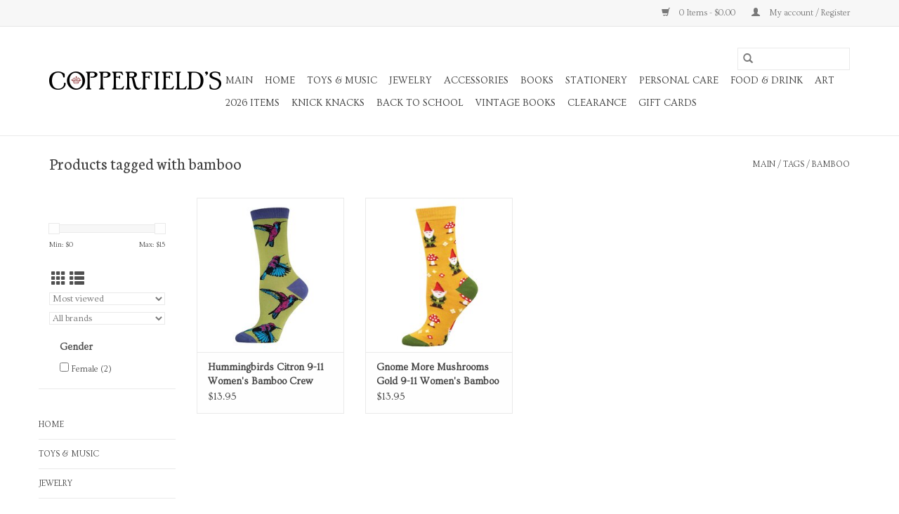

--- FILE ---
content_type: text/html;charset=utf-8
request_url: https://store.copperfields.biz/tags/bamboo/
body_size: 8411
content:
<!DOCTYPE html>
<html lang="us">
  <head>
    <meta charset="utf-8"/>
<!-- [START] 'blocks/head.rain' -->
<!--

  (c) 2008-2026 Lightspeed Netherlands B.V.
  http://www.lightspeedhq.com
  Generated: 25-01-2026 @ 13:57:09

-->
<link rel="canonical" href="https://store.copperfields.biz/tags/bamboo/"/>
<link rel="alternate" href="https://store.copperfields.biz/index.rss" type="application/rss+xml" title="New products"/>
<meta name="robots" content="noodp,noydir"/>
<link href="https://g.page/CopperfieldsVTA?gm" rel="publisher"/>
<meta name="google-site-verification" content=""/>
<meta property="og:url" content="https://store.copperfields.biz/tags/bamboo/?source=facebook"/>
<meta property="og:site_name" content="Copperfield&#039;s Gifts &amp; Rarities"/>
<meta property="og:title" content="bamboo"/>
<meta property="og:description" content="Small store based in Ventura, California selling stationery, gifts, books, toys, baby, antiques, vintage, jewelry."/>
<script>
<meta name="facebook-domain-verification" content="56zlgm2iutqci8ri786yl9aoicofj1" />
</script>
<script>
<script src="https://apis.google.com/js/platform.js?onload=renderOptIn" async defer></script>

<script>
    window.renderOptIn = function() {
        window.gapi.load('surveyoptin', function() {
            window.gapi.surveyoptin.render(
                {
                    // REQUIRED FIELDS
                    "merchant_id": 546290549,
                    "order_id": "ORDER_ID",
                    "email": "CUSTOMER_EMAIL",
                    "delivery_country": "COUNTRY_CODE",
                    "estimated_delivery_date": "YYYY-MM-DD",

                    // OPTIONAL FIELDS
                    "products": [{"gtin":"GTIN1"}, {"gtin":"GTIN2"}]
                });
        });
    }
</script>
</script>
<!--[if lt IE 9]>
<script src="https://cdn.shoplightspeed.com/assets/html5shiv.js?2025-02-20"></script>
<![endif]-->
<!-- [END] 'blocks/head.rain' -->
    <title>bamboo - Copperfield&#039;s Gifts &amp; Rarities</title>
    <meta name="description" content="Small store based in Ventura, California selling stationery, gifts, books, toys, baby, antiques, vintage, jewelry." />
    <meta name="keywords" content="bamboo, gift, stationery, personal care, handcream, handcreme, lotion, notecard, card, birthday, jewelry, vintage, antique, books, used books, collectible, collectibles, giftwrap, baby, baby shower, thank you, thanks, writing" />
    <meta http-equiv="X-UA-Compatible" content="IE=edge,chrome=1">
    <meta name="viewport" content="width=device-width, initial-scale=1.0">
    <meta name="apple-mobile-web-app-capable" content="yes">
    <meta name="apple-mobile-web-app-status-bar-style" content="black">

    <link rel="shortcut icon" href="https://cdn.shoplightspeed.com/shops/636417/themes/16016/v/70345/assets/favicon.ico?20211025202409" type="image/x-icon" />
    <link href='//fonts.googleapis.com/css?family=Ovo:400,300,600' rel='stylesheet' type='text/css'>
    <link href='//fonts.googleapis.com/css?family=Neuton:400,300,600' rel='stylesheet' type='text/css'>
    <link rel="shortcut icon" href="https://cdn.shoplightspeed.com/shops/636417/themes/16016/v/70345/assets/favicon.ico?20211025202409" type="image/x-icon" />
    <link rel="stylesheet" href="https://cdn.shoplightspeed.com/shops/636417/themes/16016/assets/bootstrap-min.css?20241118190124" />
    <link rel="stylesheet" href="https://cdn.shoplightspeed.com/shops/636417/themes/16016/assets/style.css?20241118190124" />
    <link rel="stylesheet" href="https://cdn.shoplightspeed.com/shops/636417/themes/16016/assets/settings.css?20241118190124" />
    <link rel="stylesheet" href="https://cdn.shoplightspeed.com/assets/gui-2-0.css?2025-02-20" />
    <link rel="stylesheet" href="https://cdn.shoplightspeed.com/assets/gui-responsive-2-0.css?2025-02-20" />
    <link rel="stylesheet" href="https://cdn.shoplightspeed.com/shops/636417/themes/16016/assets/custom.css?20241118190124" />
        <link rel="stylesheet" href="https://cdn.shoplightspeed.com/shops/636417/themes/16016/assets/tutorial.css?20241118190124" />
    
    <script src="https://cdn.shoplightspeed.com/assets/jquery-1-9-1.js?2025-02-20"></script>
    <script src="https://cdn.shoplightspeed.com/assets/jquery-ui-1-10-1.js?2025-02-20"></script>

    <script type="text/javascript" src="https://cdn.shoplightspeed.com/shops/636417/themes/16016/assets/global.js?20241118190124"></script>
		<script type="text/javascript" src="https://cdn.shoplightspeed.com/shops/636417/themes/16016/assets/bootstrap-min.js?20241118190124"></script>
    <script type="text/javascript" src="https://cdn.shoplightspeed.com/shops/636417/themes/16016/assets/jcarousel.js?20241118190124"></script>
    <script type="text/javascript" src="https://cdn.shoplightspeed.com/assets/gui.js?2025-02-20"></script>
    <script type="text/javascript" src="https://cdn.shoplightspeed.com/assets/gui-responsive-2-0.js?2025-02-20"></script>

    <script type="text/javascript" src="https://cdn.shoplightspeed.com/shops/636417/themes/16016/assets/share42.js?20241118190124"></script>

    <!--[if lt IE 9]>
    <link rel="stylesheet" href="https://cdn.shoplightspeed.com/shops/636417/themes/16016/assets/style-ie.css?20241118190124" />
    <![endif]-->
    <link rel="stylesheet" media="print" href="https://cdn.shoplightspeed.com/shops/636417/themes/16016/assets/print-min.css?20241118190124" />
  </head>
  <body class="tutorial--on">
    <header>
  <div class="topnav">
    <div class="container">
      
      <div class="right">
        <span role="region" aria-label="Cart">
          <a href="https://store.copperfields.biz/cart/" title="Cart" class="cart">
            <span class="glyphicon glyphicon-shopping-cart"></span>
            0 Items - $0.00
          </a>
        </span>
        <span>
          <a href="https://store.copperfields.biz/account/" title="My account" class="my-account">
            <span class="glyphicon glyphicon-user"></span>
                        	My account / Register
                      </a>
        </span>
      </div>
    </div>
  </div>

  <div class="navigation container">
    <div class="align">
      <div class="burger">
        <button type="button" aria-label="Open menu">
          <img src="https://cdn.shoplightspeed.com/shops/636417/themes/16016/assets/hamburger.png?20220223204615" width="32" height="32" alt="Menu">
        </button>
      </div>

              <div class="vertical logo">
          <a href="https://store.copperfields.biz/" title="Copperfield&#039;s Gifts and Rarities">
            <img src="https://cdn.shoplightspeed.com/shops/636417/themes/16016/v/227779/assets/logo.png?20220223204615" alt="Copperfield&#039;s Gifts and Rarities" />
          </a>
        </div>
      
      <nav class="nonbounce desktop vertical">
        <form action="https://store.copperfields.biz/search/" method="get" id="formSearch" role="search">
          <input type="text" name="q" autocomplete="off" value="" aria-label="Search" />
          <button type="submit" class="search-btn" title="Search">
            <span class="glyphicon glyphicon-search"></span>
          </button>
        </form>
        <ul region="navigation" aria-label=Navigation menu>
          <li class="item home ">
            <a class="itemLink" href="https://store.copperfields.biz/">MAIN</a>
          </li>
          
        
                    	<li class="item sub">
              <a class="itemLink" href="https://store.copperfields.biz/home/" title="Home">
                Home
              </a>
                            	<span class="glyphicon glyphicon-play"></span>
                <ul class="subnav">
                                      <li class="subitem">
                      <a class="subitemLink" href="https://store.copperfields.biz/home/home-fragrance/" title="Home Fragrance">Home Fragrance</a>
                                          </li>
                	                    <li class="subitem">
                      <a class="subitemLink" href="https://store.copperfields.biz/home/kitchen-bar/" title="Kitchen &amp; Bar">Kitchen &amp; Bar</a>
                                          </li>
                	                    <li class="subitem">
                      <a class="subitemLink" href="https://store.copperfields.biz/home/decor/" title="Decor">Decor</a>
                                              <ul class="subnav">
                                                      <li class="subitem">
                              <a class="subitemLink" href="https://store.copperfields.biz/home/decor/accents-ornaments/" title="Accents &amp; Ornaments">Accents &amp; Ornaments</a>
                            </li>
                                                      <li class="subitem">
                              <a class="subitemLink" href="https://store.copperfields.biz/home/decor/christmas/" title="Christmas">Christmas</a>
                            </li>
                                                  </ul>
                                          </li>
                	                    <li class="subitem">
                      <a class="subitemLink" href="https://store.copperfields.biz/home/linens/" title="Linens">Linens</a>
                                          </li>
                	                    <li class="subitem">
                      <a class="subitemLink" href="https://store.copperfields.biz/home/living/" title="Living">Living</a>
                                          </li>
                	              	</ul>
                          </li>
                    	<li class="item sub">
              <a class="itemLink" href="https://store.copperfields.biz/toys-music/" title="Toys &amp; Music">
                Toys &amp; Music
              </a>
                            	<span class="glyphicon glyphicon-play"></span>
                <ul class="subnav">
                                      <li class="subitem">
                      <a class="subitemLink" href="https://store.copperfields.biz/toys-music/games/" title="Games">Games</a>
                                          </li>
                	                    <li class="subitem">
                      <a class="subitemLink" href="https://store.copperfields.biz/toys-music/puzzles/" title="Puzzles">Puzzles</a>
                                          </li>
                	                    <li class="subitem">
                      <a class="subitemLink" href="https://store.copperfields.biz/toys-music/stuffed-dolls-animals/" title="Stuffed Dolls &amp; Animals">Stuffed Dolls &amp; Animals</a>
                                          </li>
                	                    <li class="subitem">
                      <a class="subitemLink" href="https://store.copperfields.biz/toys-music/coloring-books/" title="Coloring Books">Coloring Books</a>
                                          </li>
                	              	</ul>
                          </li>
                    	<li class="item sub">
              <a class="itemLink" href="https://store.copperfields.biz/jewelry/" title="Jewelry">
                Jewelry
              </a>
                            	<span class="glyphicon glyphicon-play"></span>
                <ul class="subnav">
                                      <li class="subitem">
                      <a class="subitemLink" href="https://store.copperfields.biz/jewelry/mens-jewelry/" title="Men&#039;s Jewelry">Men&#039;s Jewelry</a>
                                          </li>
                	                    <li class="subitem">
                      <a class="subitemLink" href="https://store.copperfields.biz/jewelry/womens-jewelry/" title="Women&#039;s Jewelry">Women&#039;s Jewelry</a>
                                          </li>
                	                    <li class="subitem">
                      <a class="subitemLink" href="https://store.copperfields.biz/jewelry/miscellaneous-jewelry/" title="Miscellaneous Jewelry">Miscellaneous Jewelry</a>
                                          </li>
                	              	</ul>
                          </li>
                    	<li class="item sub">
              <a class="itemLink" href="https://store.copperfields.biz/accessories/" title="Accessories">
                Accessories
              </a>
                            	<span class="glyphicon glyphicon-play"></span>
                <ul class="subnav">
                                      <li class="subitem">
                      <a class="subitemLink" href="https://store.copperfields.biz/accessories/socks/" title="Socks">Socks</a>
                                          </li>
                	                    <li class="subitem">
                      <a class="subitemLink" href="https://store.copperfields.biz/accessories/scarves/" title="Scarves">Scarves</a>
                                          </li>
                	                    <li class="subitem">
                      <a class="subitemLink" href="https://store.copperfields.biz/accessories/bags/" title="Bags">Bags</a>
                                          </li>
                	              	</ul>
                          </li>
                    	<li class="item sub">
              <a class="itemLink" href="https://store.copperfields.biz/books/" title="Books">
                Books
              </a>
                            	<span class="glyphicon glyphicon-play"></span>
                <ul class="subnav">
                                      <li class="subitem">
                      <a class="subitemLink" href="https://store.copperfields.biz/books/novels-short-stories/" title="Novels &amp; Short Stories">Novels &amp; Short Stories</a>
                                          </li>
                	                    <li class="subitem">
                      <a class="subitemLink" href="https://store.copperfields.biz/books/nonfiction/" title="Nonfiction">Nonfiction</a>
                                          </li>
                	                    <li class="subitem">
                      <a class="subitemLink" href="https://store.copperfields.biz/books/history/" title="History">History</a>
                                          </li>
                	                    <li class="subitem">
                      <a class="subitemLink" href="https://store.copperfields.biz/books/religion/" title="Religion">Religion</a>
                                          </li>
                	                    <li class="subitem">
                      <a class="subitemLink" href="https://store.copperfields.biz/books/biography-autobiography-memoir/" title="Biography, Autobiography &amp; Memoir">Biography, Autobiography &amp; Memoir</a>
                                          </li>
                	                    <li class="subitem">
                      <a class="subitemLink" href="https://store.copperfields.biz/books/science/" title="Science">Science</a>
                                          </li>
                	                    <li class="subitem">
                      <a class="subitemLink" href="https://store.copperfields.biz/books/culinaria/" title="Culinaria">Culinaria</a>
                                          </li>
                	                    <li class="subitem">
                      <a class="subitemLink" href="https://store.copperfields.biz/books/oversized-coffee-table/" title="Oversized &amp; Coffee Table">Oversized &amp; Coffee Table</a>
                                          </li>
                	                    <li class="subitem">
                      <a class="subitemLink" href="https://store.copperfields.biz/books/kids-young-adult/" title="Kids &amp; Young Adult">Kids &amp; Young Adult</a>
                                          </li>
                	                    <li class="subitem">
                      <a class="subitemLink" href="https://store.copperfields.biz/books/western-us-native-american/" title="Western US &amp; Native American">Western US &amp; Native American</a>
                                          </li>
                	                    <li class="subitem">
                      <a class="subitemLink" href="https://store.copperfields.biz/books/science-fiction-fantasy-horror/" title="Science Fiction, Fantasy &amp; Horror">Science Fiction, Fantasy &amp; Horror</a>
                                          </li>
                	                    <li class="subitem">
                      <a class="subitemLink" href="https://store.copperfields.biz/books/travel-geography/" title="Travel &amp; Geography">Travel &amp; Geography</a>
                                          </li>
                	                    <li class="subitem">
                      <a class="subitemLink" href="https://store.copperfields.biz/books/music/" title="Music">Music</a>
                                          </li>
                	                    <li class="subitem">
                      <a class="subitemLink" href="https://store.copperfields.biz/books/local-california/" title="Local &amp; California">Local &amp; California</a>
                                          </li>
                	                    <li class="subitem">
                      <a class="subitemLink" href="https://store.copperfields.biz/books/book-sets/" title="Book Sets">Book Sets</a>
                                          </li>
                	                    <li class="subitem">
                      <a class="subitemLink" href="https://store.copperfields.biz/books/art-design/" title="Art &amp; Design">Art &amp; Design</a>
                                          </li>
                	                    <li class="subitem">
                      <a class="subitemLink" href="https://store.copperfields.biz/books/poetry/" title="Poetry">Poetry</a>
                                          </li>
                	                    <li class="subitem">
                      <a class="subitemLink" href="https://store.copperfields.biz/books/periodical/" title="Periodical">Periodical</a>
                                          </li>
                	                    <li class="subitem">
                      <a class="subitemLink" href="https://store.copperfields.biz/books/vade-mecum/" title="Vade Mecum">Vade Mecum</a>
                                          </li>
                	                    <li class="subitem">
                      <a class="subitemLink" href="https://store.copperfields.biz/books/drama/" title="Drama">Drama</a>
                                          </li>
                	              	</ul>
                          </li>
                    	<li class="item sub">
              <a class="itemLink" href="https://store.copperfields.biz/stationery/" title="Stationery">
                Stationery
              </a>
                            	<span class="glyphicon glyphicon-play"></span>
                <ul class="subnav">
                                      <li class="subitem">
                      <a class="subitemLink" href="https://store.copperfields.biz/stationery/notecards/" title="Notecards">Notecards</a>
                                          </li>
                	                    <li class="subitem">
                      <a class="subitemLink" href="https://store.copperfields.biz/stationery/tools-accessories/" title="Tools &amp; Accessories">Tools &amp; Accessories</a>
                                              <ul class="subnav">
                                                      <li class="subitem">
                              <a class="subitemLink" href="https://store.copperfields.biz/stationery/tools-accessories/notepads/" title="Notepads">Notepads</a>
                            </li>
                                                      <li class="subitem">
                              <a class="subitemLink" href="https://store.copperfields.biz/stationery/tools-accessories/arts-crafts/" title="Arts &amp; Crafts">Arts &amp; Crafts</a>
                            </li>
                                                  </ul>
                                          </li>
                	                    <li class="subitem">
                      <a class="subitemLink" href="https://store.copperfields.biz/stationery/writing-drawing/" title="Writing &amp; Drawing">Writing &amp; Drawing</a>
                                              <ul class="subnav">
                                                      <li class="subitem">
                              <a class="subitemLink" href="https://store.copperfields.biz/stationery/writing-drawing/pencils/" title="Pencils">Pencils</a>
                            </li>
                                                      <li class="subitem">
                              <a class="subitemLink" href="https://store.copperfields.biz/stationery/writing-drawing/pens/" title="Pens">Pens</a>
                            </li>
                                                      <li class="subitem">
                              <a class="subitemLink" href="https://store.copperfields.biz/stationery/writing-drawing/ink/" title="Ink">Ink</a>
                            </li>
                                                  </ul>
                                          </li>
                	                    <li class="subitem">
                      <a class="subitemLink" href="https://store.copperfields.biz/stationery/giftwrap/" title="Giftwrap">Giftwrap</a>
                                              <ul class="subnav">
                                                      <li class="subitem">
                              <a class="subitemLink" href="https://store.copperfields.biz/stationery/giftwrap/wrap-decorative-papers/" title="Wrap &amp; Decorative Papers">Wrap &amp; Decorative Papers</a>
                            </li>
                                                      <li class="subitem">
                              <a class="subitemLink" href="https://store.copperfields.biz/stationery/giftwrap/gift-bags-boxes-baskets/" title="Gift Bags, Boxes &amp; Baskets">Gift Bags, Boxes &amp; Baskets</a>
                            </li>
                                                      <li class="subitem">
                              <a class="subitemLink" href="https://store.copperfields.biz/stationery/giftwrap/ribbon/" title="Ribbon">Ribbon</a>
                            </li>
                                                      <li class="subitem">
                              <a class="subitemLink" href="https://store.copperfields.biz/stationery/giftwrap/tissue/" title="Tissue">Tissue</a>
                            </li>
                                                      <li class="subitem">
                              <a class="subitemLink" href="https://store.copperfields.biz/stationery/giftwrap/tape-adhesives/" title="Tape &amp; Adhesives">Tape &amp; Adhesives</a>
                            </li>
                                                      <li class="subitem">
                              <a class="subitemLink" href="https://store.copperfields.biz/stationery/giftwrap/gift-tags-enclosures/" title="Gift Tags &amp; Enclosures">Gift Tags &amp; Enclosures</a>
                            </li>
                                                  </ul>
                                          </li>
                	                    <li class="subitem">
                      <a class="subitemLink" href="https://store.copperfields.biz/stationery/journals-notebooks-diaries/" title="Journals, Notebooks &amp; Diaries">Journals, Notebooks &amp; Diaries</a>
                                          </li>
                	                    <li class="subitem">
                      <a class="subitemLink" href="https://store.copperfields.biz/stationery/dated/" title="Dated">Dated</a>
                                              <ul class="subnav">
                                                      <li class="subitem">
                              <a class="subitemLink" href="https://store.copperfields.biz/stationery/dated/calendars/" title="Calendars">Calendars</a>
                            </li>
                                                      <li class="subitem">
                              <a class="subitemLink" href="https://store.copperfields.biz/stationery/dated/planners/" title="Planners">Planners</a>
                            </li>
                                                  </ul>
                                          </li>
                	                    <li class="subitem">
                      <a class="subitemLink" href="https://store.copperfields.biz/stationery/stickers-labels/" title="Stickers &amp; Labels">Stickers &amp; Labels</a>
                                          </li>
                	                    <li class="subitem">
                      <a class="subitemLink" href="https://store.copperfields.biz/stationery/organizers-filing/" title="Organizers &amp; Filing">Organizers &amp; Filing</a>
                                          </li>
                	              	</ul>
                          </li>
                    	<li class="item sub">
              <a class="itemLink" href="https://store.copperfields.biz/personal-care/" title="Personal Care">
                Personal Care
              </a>
                            	<span class="glyphicon glyphicon-play"></span>
                <ul class="subnav">
                                      <li class="subitem">
                      <a class="subitemLink" href="https://store.copperfields.biz/personal-care/personal-fragrance/" title="Personal Fragrance">Personal Fragrance</a>
                                          </li>
                	                    <li class="subitem">
                      <a class="subitemLink" href="https://store.copperfields.biz/personal-care/skincare/" title="Skincare">Skincare</a>
                                          </li>
                	                    <li class="subitem">
                      <a class="subitemLink" href="https://store.copperfields.biz/personal-care/bath/" title="Bath">Bath</a>
                                          </li>
                	                    <li class="subitem">
                      <a class="subitemLink" href="https://store.copperfields.biz/personal-care/shaving/" title="Shaving">Shaving</a>
                                          </li>
                	              	</ul>
                          </li>
                    	<li class="item sub">
              <a class="itemLink" href="https://store.copperfields.biz/food-drink/" title="Food &amp; Drink">
                Food &amp; Drink
              </a>
                            	<span class="glyphicon glyphicon-play"></span>
                <ul class="subnav">
                                      <li class="subitem">
                      <a class="subitemLink" href="https://store.copperfields.biz/food-drink/confections/" title="Confections">Confections</a>
                                          </li>
                	                    <li class="subitem">
                      <a class="subitemLink" href="https://store.copperfields.biz/food-drink/coffee-tea/" title="Coffee &amp; Tea">Coffee &amp; Tea</a>
                                          </li>
                	              	</ul>
                          </li>
                    	<li class="item sub">
              <a class="itemLink" href="https://store.copperfields.biz/art/" title="Art">
                Art
              </a>
                            	<span class="glyphicon glyphicon-play"></span>
                <ul class="subnav">
                                      <li class="subitem">
                      <a class="subitemLink" href="https://store.copperfields.biz/art/wall-art/" title="Wall Art">Wall Art</a>
                                          </li>
                	              	</ul>
                          </li>
                    	<li class="item">
              <a class="itemLink" href="https://store.copperfields.biz/2026-items/" title="2026 Items">
                2026 Items
              </a>
                          </li>
                    	<li class="item">
              <a class="itemLink" href="https://store.copperfields.biz/knick-knacks/" title="Knick Knacks">
                Knick Knacks
              </a>
                          </li>
                    	<li class="item">
              <a class="itemLink" href="https://store.copperfields.biz/back-to-school/" title="Back to School">
                Back to School
              </a>
                          </li>
                    	<li class="item">
              <a class="itemLink" href="https://store.copperfields.biz/vintage-books/" title="Vintage Books ">
                Vintage Books 
              </a>
                          </li>
                    	<li class="item">
              <a class="itemLink" href="https://store.copperfields.biz/clearance/" title="Clearance ">
                Clearance 
              </a>
                          </li>
          
                    <li class="item">
            <a class="itemLink" href="https://store.copperfields.biz/giftcard/" title="Gift cards">Gift cards</a>
          </li>
          
          
          
                  </ul>

        <span class="glyphicon glyphicon-remove"></span>
      </nav>
    </div>
  </div>
</header>
    <div class="wrapper">
      <div class="container content" role="main">
                <div class="page-title row">
  <div class="col-sm-6 col-md-6">
    <h1>Products tagged with bamboo</h1>
  </div>
  <div class="col-sm-6 col-md-6 breadcrumbs text-right" role="nav" aria-label="Breadcrumbs">
  <a href="https://store.copperfields.biz/" title="MAIN">MAIN</a>

      / <a href="https://store.copperfields.biz/tags/" >Tags</a>
      / <a href="https://store.copperfields.biz/tags/bamboo/" aria-current="true">bamboo</a>
  </div>

  </div>
<div class="products row">
  <div class="col-md-2 sidebar" role="complementary">
    <div class="row sort">
      <form action="https://store.copperfields.biz/tags/bamboo/" method="get" id="filter_form" class="col-xs-12 col-sm-12">
        <input type="hidden" name="mode" value="grid" id="filter_form_mode" />
        <input type="hidden" name="limit" value="24" id="filter_form_limit" />
        <input type="hidden" name="sort" value="popular" id="filter_form_sort" />
        <input type="hidden" name="max" value="15" id="filter_form_max" />
        <input type="hidden" name="min" value="0" id="filter_form_min" />

        <div class="price-filter" aria-hidden="true">
          <div class="sidebar-filter-slider">
            <div id="collection-filter-price"></div>
          </div>
          <div class="price-filter-range clear">
            <div class="min">Min: $<span>0</span></div>
            <div class="max">Max: $<span>15</span></div>
          </div>
        </div>

        <div class="modes hidden-xs hidden-sm">
          <a href="?mode=grid" aria-label="Grid view"><i class="glyphicon glyphicon-th" role="presentation"></i></a>
          <a href="?mode=list" aria-label="List view"><i class="glyphicon glyphicon-th-list" role="presentation"></i></a>
        </div>

        <select name="sort" onchange="$('#formSortModeLimit').submit();" aria-label="Sort by">
                    	<option value="popular" selected="selected">Most viewed</option>
                    	<option value="newest">Newest products</option>
                    	<option value="lowest">Lowest price</option>
                    	<option value="highest">Highest price</option>
                    	<option value="asc">Name ascending</option>
                    	<option value="desc">Name descending</option>
                  </select>

                  <select name="brand" aria-label="Filter by Brand">
                        	<option value="0" selected="selected">All brands</option>
                        	<option value="1658677">Socksmith Design</option>
                      </select>
        
                	<div class="col-xs-12 col-lg-12">
        		        			<strong id="filter-title-12006" class="visible-lg visible-xs visible-sm visible-md" data-toggle="collapse" data-target="#filter12006">
                Gender
                <span class="glyphicon glyphicon-chevron-down"></span>
            	</strong>
        			<div class="collapse row visible-lg visible-sm visible-md" id="filter12006" role="group" aria-labelledby="filter-title-12006">
        				        					<div class="col-md-12 col-lg-12 col-sm-6 col-xs-6">
          					<input id="filter_45784" type="checkbox" name="filter[]" value="45784"  />
          					<label for="filter_45784">Female <span aria-label="Contains 2 products">(2)</span></label>
        					</div>
                        			</div>
        		        	</div>
              </form>
  	</div>

    			<div class="row" role="navigation" aria-label="Categories">
				<ul>
  				    				<li class="item">
              <span class="arrow"></span>
              <a href="https://store.copperfields.biz/home/" class="itemLink"  title="Home">
                Home               </a>

                  				</li>
  				    				<li class="item">
              <span class="arrow"></span>
              <a href="https://store.copperfields.biz/toys-music/" class="itemLink"  title="Toys &amp; Music">
                Toys &amp; Music               </a>

                  				</li>
  				    				<li class="item">
              <span class="arrow"></span>
              <a href="https://store.copperfields.biz/jewelry/" class="itemLink"  title="Jewelry">
                Jewelry               </a>

                  				</li>
  				    				<li class="item">
              <span class="arrow"></span>
              <a href="https://store.copperfields.biz/accessories/" class="itemLink"  title="Accessories">
                Accessories               </a>

                  				</li>
  				    				<li class="item">
              <span class="arrow"></span>
              <a href="https://store.copperfields.biz/books/" class="itemLink"  title="Books">
                Books               </a>

                  				</li>
  				    				<li class="item">
              <span class="arrow"></span>
              <a href="https://store.copperfields.biz/stationery/" class="itemLink"  title="Stationery">
                Stationery               </a>

                  				</li>
  				    				<li class="item">
              <span class="arrow"></span>
              <a href="https://store.copperfields.biz/personal-care/" class="itemLink"  title="Personal Care">
                Personal Care               </a>

                  				</li>
  				    				<li class="item">
              <span class="arrow"></span>
              <a href="https://store.copperfields.biz/food-drink/" class="itemLink"  title="Food &amp; Drink">
                Food &amp; Drink               </a>

                  				</li>
  				    				<li class="item">
              <span class="arrow"></span>
              <a href="https://store.copperfields.biz/art/" class="itemLink"  title="Art">
                Art               </a>

                  				</li>
  				    				<li class="item">
              <span class="arrow"></span>
              <a href="https://store.copperfields.biz/2026-items/" class="itemLink"  title="2026 Items">
                2026 Items               </a>

                  				</li>
  				    				<li class="item">
              <span class="arrow"></span>
              <a href="https://store.copperfields.biz/knick-knacks/" class="itemLink"  title="Knick Knacks">
                Knick Knacks               </a>

                  				</li>
  				    				<li class="item">
              <span class="arrow"></span>
              <a href="https://store.copperfields.biz/back-to-school/" class="itemLink"  title="Back to School">
                Back to School               </a>

                  				</li>
  				    				<li class="item">
              <span class="arrow"></span>
              <a href="https://store.copperfields.biz/vintage-books/" class="itemLink"  title="Vintage Books ">
                Vintage Books                </a>

                  				</li>
  				    				<li class="item">
              <span class="arrow"></span>
              <a href="https://store.copperfields.biz/clearance/" class="itemLink"  title="Clearance ">
                Clearance                </a>

                  				</li>
  				  			</ul>
      </div>
		  </div>

  <div class="col-sm-12 col-md-10" role="region" aria-label="Product Listing">
        	<div class="product col-xs-6 col-sm-3 col-md-3">
  <div class="image-wrap">
    <a href="https://store.copperfields.biz/hummingbirds-citron-9-11-womens-bamboo-crew-socks.html" title="Socksmith Design Hummingbirds Citron 9-11 Women&#039;s Bamboo Crew Socks">
                              <img src="https://cdn.shoplightspeed.com/shops/636417/files/56231656/262x276x2/socksmith-design-hummingbirds-citron-9-11-womens-b.jpg" width="262" height="276" alt="Socksmith Design Hummingbirds Citron 9-11 Women&#039;s Bamboo Crew Socks" title="Socksmith Design Hummingbirds Citron 9-11 Women&#039;s Bamboo Crew Socks" />
                </a>

    <div class="description text-center">
      <a href="https://store.copperfields.biz/hummingbirds-citron-9-11-womens-bamboo-crew-socks.html" title="Socksmith Design Hummingbirds Citron 9-11 Women&#039;s Bamboo Crew Socks">
                <div class="text">
                    Women&#039;s Bamboo Crew Socks
                  </div>
      </a>
      <a href="https://store.copperfields.biz/cart/add/96696170/" class="cart">Add to cart</a>    </div>
  </div>

  <div class="info">
    <a href="https://store.copperfields.biz/hummingbirds-citron-9-11-womens-bamboo-crew-socks.html" title="Socksmith Design Hummingbirds Citron 9-11 Women&#039;s Bamboo Crew Socks" class="title">
        Hummingbirds Citron 9-11 Women&#039;s Bamboo Crew Socks     </a>

    <div class="left">
    
    $13.95 
   </div>
         </div>
</div>



        	<div class="product col-xs-6 col-sm-3 col-md-3">
  <div class="image-wrap">
    <a href="https://store.copperfields.biz/gnome-more-mushrooms-gold-9-11-womens-bamboo-crew.html" title="Socksmith Design Gnome More Mushrooms Gold 9-11 Women&#039;s Bamboo Crew Socks">
                              <img src="https://cdn.shoplightspeed.com/shops/636417/files/56231616/262x276x2/socksmith-design-gnome-more-mushrooms-gold-9-11-wo.jpg" width="262" height="276" alt="Socksmith Design Gnome More Mushrooms Gold 9-11 Women&#039;s Bamboo Crew Socks" title="Socksmith Design Gnome More Mushrooms Gold 9-11 Women&#039;s Bamboo Crew Socks" />
                </a>

    <div class="description text-center">
      <a href="https://store.copperfields.biz/gnome-more-mushrooms-gold-9-11-womens-bamboo-crew.html" title="Socksmith Design Gnome More Mushrooms Gold 9-11 Women&#039;s Bamboo Crew Socks">
                <div class="text">
                    Women&#039;s Bamboo Crew Socks
                  </div>
      </a>
      <a href="https://store.copperfields.biz/cart/add/96696140/" class="cart">Add to cart</a>    </div>
  </div>

  <div class="info">
    <a href="https://store.copperfields.biz/gnome-more-mushrooms-gold-9-11-womens-bamboo-crew.html" title="Socksmith Design Gnome More Mushrooms Gold 9-11 Women&#039;s Bamboo Crew Socks" class="title">
        Gnome More Mushrooms Gold 9-11 Women&#039;s Bamboo Crew Socks     </a>

    <div class="left">
    
    $13.95 
   </div>
         </div>
</div>


<div class="clearfix visible-xs"></div>

          </div>
</div>


<script type="text/javascript">
  $(function(){
    $('#filter_form input, #filter_form select').change(function(){
      $(this).closest('form').submit();
    });

    $("#collection-filter-price").slider({
      range: true,
      min: 0,
      max: 15,
      values: [0, 15],
      step: 1,
      slide: function(event, ui) {
    		$('.sidebar-filter-range .min span').html(ui.values[0]);
    		$('.sidebar-filter-range .max span').html(ui.values[1]);

    		$('#filter_form_min').val(ui.values[0]);
    		$('#filter_form_max').val(ui.values[1]);
  		},
    	stop: function(event, ui) {
    		$('#filter_form').submit();
  		}
    });
  });
</script>
      </div>

      <footer>
  <hr class="full-width" />
  <div class="container">
    <div class="social row">
              <form id="formNewsletter" action="https://store.copperfields.biz/account/newsletter/" method="post" class="newsletter col-xs-12 col-sm-7 col-md-7">
          <label class="title" for="formNewsletterEmail">Sign up for our newsletter:</label>
          <input type="hidden" name="key" value="ea09bb6f456788be185702162c197a44" />
          <input type="text" name="email" id="formNewsletterEmail" value="" placeholder="E-mail"/>
          <button
            type="submit"
            class="btn glyphicon glyphicon-send"
            title="Subscribe"
          >
            <span>Subscribe</span>
          </button>
        </form>
      
          </div>

    <hr class="full-width" />

    <div class="links row">
      <div class="col-xs-12 col-sm-3 col-md-3" role="article" aria-label="Customer service links">
        <label class="footercollapse" for="_1">
          <strong>Customer service</strong>
          <span class="glyphicon glyphicon-chevron-down hidden-sm hidden-md hidden-lg"></span>
        </label>
        <input class="footercollapse_input hidden-md hidden-lg hidden-sm" id="_1" type="checkbox">
        <div class="list">
          <ul class="no-underline no-list-style">
                          <li>
                <a href="https://store.copperfields.biz/service/about/" title="About us" >
                  About us
                </a>
              </li>
                          <li>
                <a href="https://store.copperfields.biz/service/general-terms-conditions/" title="General Terms &amp; Conditions" >
                  General Terms &amp; Conditions
                </a>
              </li>
                          <li>
                <a href="https://store.copperfields.biz/service/disclaimer/" title="Disclaimer" >
                  Disclaimer
                </a>
              </li>
                          <li>
                <a href="https://store.copperfields.biz/service/privacy-policy/" title="Privacy Policy" >
                  Privacy Policy
                </a>
              </li>
                          <li>
                <a href="https://store.copperfields.biz/service/payment-methods/" title="Payment Methods" >
                  Payment Methods
                </a>
              </li>
                          <li>
                <a href="https://store.copperfields.biz/service/shipping-returns/" title="Shipping &amp; Returns" >
                  Shipping &amp; Returns
                </a>
              </li>
                      </ul>
        </div>
      </div>

      <div class="col-xs-12 col-sm-3 col-md-3" role="article" aria-label="Products links">
    		<label class="footercollapse" for="_2">
        	<strong>Products</strong>
          <span class="glyphicon glyphicon-chevron-down hidden-sm hidden-md hidden-lg"></span>
        </label>
        <input class="footercollapse_input hidden-md hidden-lg hidden-sm" id="_2" type="checkbox">
        <div class="list">
          <ul>
            <li><a href="https://store.copperfields.biz/collection/" title="All products">All products</a></li>
            <li><a href="https://store.copperfields.biz/giftcard/" title="Gift cards">Gift cards</a></li>            <li><a href="https://store.copperfields.biz/collection/?sort=newest" title="New products">New products</a></li>
            <li><a href="https://store.copperfields.biz/collection/offers/" title="Offers">Offers</a></li>
                        <li><a href="https://store.copperfields.biz/tags/" title="Tags">Tags</a></li>            <li><a href="https://store.copperfields.biz/index.rss" title="RSS feed">RSS feed</a></li>
          </ul>
        </div>
      </div>

      <div class="col-xs-12 col-sm-3 col-md-3" role="article" aria-label="My account links">
        <label class="footercollapse" for="_3">
        	<strong>
          	          		My account
          	        	</strong>
          <span class="glyphicon glyphicon-chevron-down hidden-sm hidden-md hidden-lg"></span>
        </label>
        <input class="footercollapse_input hidden-md hidden-lg hidden-sm" id="_3" type="checkbox">

        <div class="list">
          <ul>
            
                        	            		<li><a href="https://store.copperfields.biz/account/" title="Register">Register</a></li>
            	                        	            		<li><a href="https://store.copperfields.biz/account/orders/" title="My orders">My orders</a></li>
            	                        	                        	            		<li><a href="https://store.copperfields.biz/account/wishlist/" title="My wishlist">My wishlist</a></li>
            	                        	                      </ul>
        </div>
      </div>

      <div class="col-xs-12 col-sm-3 col-md-3" role="article" aria-label="Company info">
      	<label class="footercollapse" for="_4">
      		<strong>
                        	Copperfield's Gifts & Rarities
                      </strong>
          <span class="glyphicon glyphicon-chevron-down hidden-sm hidden-md hidden-lg"></span>
        </label>
        <input class="footercollapse_input hidden-md hidden-lg hidden-sm" id="_4" type="checkbox">

        <div class="list">
        	          	<span class="contact-description">Fine gifts, whimsical discoveries.</span>
                  	          	<div class="contact" role="group" aria-label="Phone number: 1 (805) 667-8198">
            	<span class="glyphicon glyphicon-earphone"></span>
            	1 (805) 667-8198
          	</div>
        	        	          	<div class="contact">
            	<span class="glyphicon glyphicon-envelope"></span>
            	<a href="/cdn-cgi/l/email-protection#9df4f3fbf2ddfef2ededf8effbf4f8f1f9eeb3fff4e7" title="Email" aria-label="Email: info@copperfields.biz">
              	<span class="__cf_email__" data-cfemail="224b4c444d62414d52524750444b474e46510c404b58">[email&#160;protected]</span>
            	</a>
          	</div>
        	        </div>

                
              </div>
    </div>
  	<hr class="full-width" />
  </div>

  <div class="copyright-payment">
    <div class="container">
      <div class="row">
        <div class="copyright col-md-6">
          © Copyright 2026 Copperfield&#039;s Gifts &amp; Rarities
                    	- Powered by
          	          		<a href="http://www.lightspeedhq.com" title="Lightspeed" target="_blank" aria-label="Powered by Lightspeed">Lightspeed</a>
          		          	                  </div>
        <div class="payments col-md-6 text-right">
                      <a href="https://store.copperfields.biz/service/payment-methods/" title="Credit Card">
              <img src="https://cdn.shoplightspeed.com/assets/icon-payment-creditcard.png?2025-02-20" alt="Credit Card" />
            </a>
                  </div>
      </div>
    </div>
  </div>
</footer>
    </div>
    <!-- [START] 'blocks/body.rain' -->
<script data-cfasync="false" src="/cdn-cgi/scripts/5c5dd728/cloudflare-static/email-decode.min.js"></script><script>
(function () {
  var s = document.createElement('script');
  s.type = 'text/javascript';
  s.async = true;
  s.src = 'https://store.copperfields.biz/services/stats/pageview.js';
  ( document.getElementsByTagName('head')[0] || document.getElementsByTagName('body')[0] ).appendChild(s);
})();
</script>
  
<!-- Global site tag (gtag.js) - Google Analytics -->
<script async src="https://www.googletagmanager.com/gtag/js?id=G-NS8DG2QS5W"></script>
<script>
    window.dataLayer = window.dataLayer || [];
    function gtag(){dataLayer.push(arguments);}

        gtag('consent', 'default', {"ad_storage":"denied","ad_user_data":"denied","ad_personalization":"denied","analytics_storage":"denied","region":["AT","BE","BG","CH","GB","HR","CY","CZ","DK","EE","FI","FR","DE","EL","HU","IE","IT","LV","LT","LU","MT","NL","PL","PT","RO","SK","SI","ES","SE","IS","LI","NO","CA-QC"]});
    
    gtag('js', new Date());
    gtag('config', 'G-NS8DG2QS5W', {
        'currency': 'USD',
                'country': 'US'
    });

        gtag('event', 'view_item_list', {"items":[{"item_id":"WBN556-CTN","item_name":"Hummingbirds Citron 9-11 Women's Bamboo Crew Socks","currency":"USD","item_brand":"Socksmith Design","item_variant":"Default","price":13.95,"quantity":1,"item_category":"Accessories","item_category2":"Socks"},{"item_id":"WBN2997-GOL","item_name":"Gnome More Mushrooms Gold 9-11 Women's Bamboo Crew Socks","currency":"USD","item_brand":"Socksmith Design","item_variant":"Default","price":13.95,"quantity":1,"item_category":"Accessories","item_category2":"Socks"}]});
    </script>
  <script>
    !function(f,b,e,v,n,t,s)
    {if(f.fbq)return;n=f.fbq=function(){n.callMethod?
        n.callMethod.apply(n,arguments):n.queue.push(arguments)};
        if(!f._fbq)f._fbq=n;n.push=n;n.loaded=!0;n.version='2.0';
        n.queue=[];t=b.createElement(e);t.async=!0;
        t.src=v;s=b.getElementsByTagName(e)[0];
        s.parentNode.insertBefore(t,s)}(window, document,'script',
        'https://connect.facebook.net/en_US/fbevents.js');
    $(document).ready(function (){
        fbq('init', '534780314508795');
                fbq('track', 'PageView', []);
            });
</script>
<noscript>
    <img height="1" width="1" style="display:none" src="https://www.facebook.com/tr?id=534780314508795&ev=PageView&noscript=1"
    /></noscript>
<!-- [END] 'blocks/body.rain' -->
          <script type="text/javascript" src="https://cdn.shoplightspeed.com/shops/636417/themes/16016/assets/tutorial.js?20241118190124"></script>
      <script>(function(){function c(){var b=a.contentDocument||a.contentWindow.document;if(b){var d=b.createElement('script');d.innerHTML="window.__CF$cv$params={r:'9c384730cd43cf70',t:'MTc2OTM0OTQyOS4wMDAwMDA='};var a=document.createElement('script');a.nonce='';a.src='/cdn-cgi/challenge-platform/scripts/jsd/main.js';document.getElementsByTagName('head')[0].appendChild(a);";b.getElementsByTagName('head')[0].appendChild(d)}}if(document.body){var a=document.createElement('iframe');a.height=1;a.width=1;a.style.position='absolute';a.style.top=0;a.style.left=0;a.style.border='none';a.style.visibility='hidden';document.body.appendChild(a);if('loading'!==document.readyState)c();else if(window.addEventListener)document.addEventListener('DOMContentLoaded',c);else{var e=document.onreadystatechange||function(){};document.onreadystatechange=function(b){e(b);'loading'!==document.readyState&&(document.onreadystatechange=e,c())}}}})();</script><script defer src="https://static.cloudflareinsights.com/beacon.min.js/vcd15cbe7772f49c399c6a5babf22c1241717689176015" integrity="sha512-ZpsOmlRQV6y907TI0dKBHq9Md29nnaEIPlkf84rnaERnq6zvWvPUqr2ft8M1aS28oN72PdrCzSjY4U6VaAw1EQ==" data-cf-beacon='{"rayId":"9c384730cd43cf70","version":"2025.9.1","serverTiming":{"name":{"cfExtPri":true,"cfEdge":true,"cfOrigin":true,"cfL4":true,"cfSpeedBrain":true,"cfCacheStatus":true}},"token":"8247b6569c994ee1a1084456a4403cc9","b":1}' crossorigin="anonymous"></script>
</body>
</html>


--- FILE ---
content_type: text/javascript;charset=utf-8
request_url: https://store.copperfields.biz/services/stats/pageview.js
body_size: -413
content:
// SEOshop 25-01-2026 13:57:11